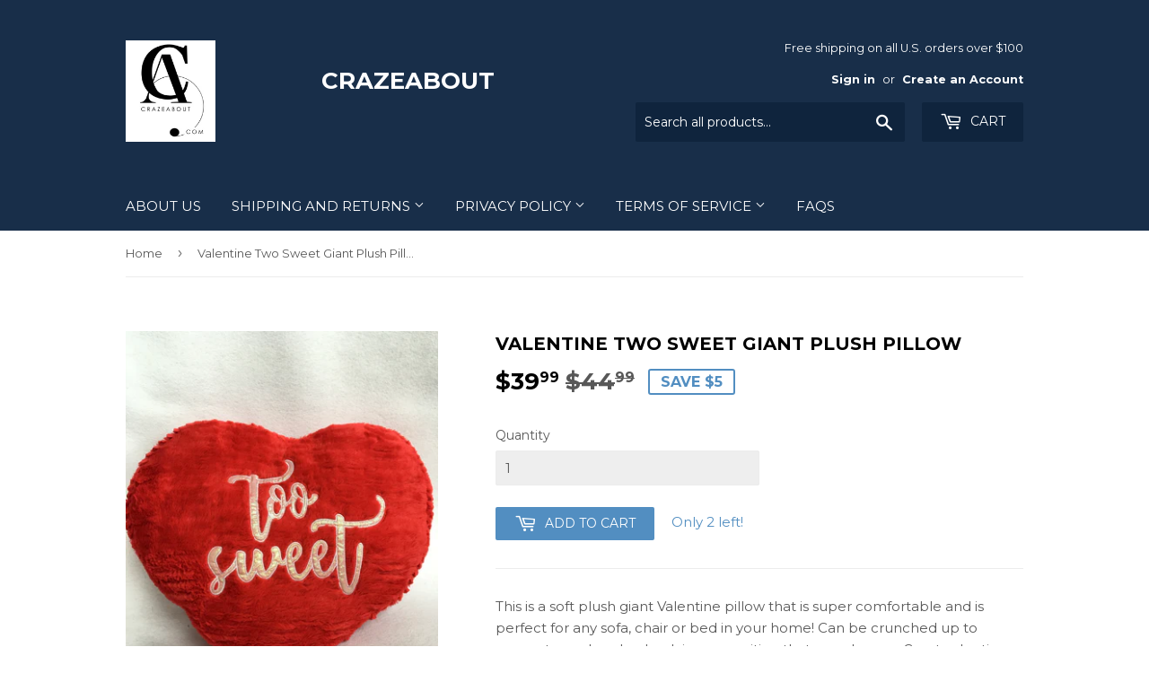

--- FILE ---
content_type: text/html; charset=utf-8
request_url: https://crazeabout.com/products/valentine-two-sweet-giant-plush-pillow
body_size: 15114
content:
<!doctype html>
<!--[if lt IE 7]><html class="no-js lt-ie9 lt-ie8 lt-ie7" lang="en"> <![endif]-->
<!--[if IE 7]><html class="no-js lt-ie9 lt-ie8" lang="en"> <![endif]-->
<!--[if IE 8]><html class="no-js lt-ie9" lang="en"> <![endif]-->
<!--[if IE 9 ]><html class="ie9 no-js"> <![endif]-->
<!--[if (gt IE 9)|!(IE)]><!--> <html class="no-touch no-js"> <!--<![endif]-->
<head>
  <meta name="p:domain_verify" content="fe9f408ce166436b91b3e6e314a1feba"/>
  <meta name="google-site-verification" content="6gkc18gegvRv9uM2NNyWMDs3zo-WmsvG3rZiX1D1Has" />
  <script>(function(H){H.className=H.className.replace(/\bno-js\b/,'js')})(document.documentElement)</script>
  <!-- Basic page needs ================================================== -->
  <meta charset="utf-8">
  <meta http-equiv="X-UA-Compatible" content="IE=edge,chrome=1">

  
  <link rel="shortcut icon" href="//crazeabout.com/cdn/shop/files/Crazeabout_Logo_TEMP_32x32.png?v=1613674573" type="image/png" />
  

  <!-- Title and description ================================================== -->
  <title>
  Valentine Two Sweet Giant Plush Pillow &ndash; CrazeAbout
  </title>


  
    <meta name="description" content="This is a soft plush giant Valentine pillow that is super comfortable and is perfect for any sofa, chair or bed in your home! Can be crunched up to support your head or back in any position that you choose.  Great valentine gift too!  Everyone will love using this pillow! 22.4” x 18.9” ***NOTE:  This is a one of a kind">
  

  <!-- Product meta ================================================== -->
  
<meta property="og:site_name" content="CrazeAbout">
<meta property="og:url" content="https://crazeabout.com/products/valentine-two-sweet-giant-plush-pillow">
<meta property="og:title" content="Valentine Two Sweet Giant Plush Pillow">
<meta property="og:type" content="product">
<meta property="og:description" content="This is a soft plush giant Valentine pillow that is super comfortable and is perfect for any sofa, chair or bed in your home! Can be crunched up to support your head or back in any position that you choose.  Great valentine gift too!  Everyone will love using this pillow! 22.4” x 18.9” ***NOTE:  This is a one of a kind"><meta property="og:price:amount" content="39.99">
  <meta property="og:price:currency" content="USD"><meta property="og:image" content="http://crazeabout.com/cdn/shop/products/IMG_7572_1024x1024.JPG?v=1547402618"><meta property="og:image" content="http://crazeabout.com/cdn/shop/products/IMG_7573_1024x1024.JPG?v=1547402621"><meta property="og:image" content="http://crazeabout.com/cdn/shop/products/IMG_7574_1024x1024.JPG?v=1547402637">
<meta property="og:image:secure_url" content="https://crazeabout.com/cdn/shop/products/IMG_7572_1024x1024.JPG?v=1547402618"><meta property="og:image:secure_url" content="https://crazeabout.com/cdn/shop/products/IMG_7573_1024x1024.JPG?v=1547402621"><meta property="og:image:secure_url" content="https://crazeabout.com/cdn/shop/products/IMG_7574_1024x1024.JPG?v=1547402637">



  <meta name="twitter:card" content="summary_large_image">
  <meta name="twitter:image" content="https://crazeabout.com/cdn/shop/products/IMG_7572_1024x1024.JPG?v=1547402618">
  <meta name="twitter:image:width" content="480">
  <meta name="twitter:image:height" content="480">

<meta name="twitter:title" content="Valentine Two Sweet Giant Plush Pillow">
<meta name="twitter:description" content="This is a soft plush giant Valentine pillow that is super comfortable and is perfect for any sofa, chair or bed in your home! Can be crunched up to support your head or back in any position that you choose.  Great valentine gift too!  Everyone will love using this pillow! 22.4” x 18.9” ***NOTE:  This is a one of a kind">


  <!-- Helpers ================================================== -->
  <link rel="canonical" href="https://crazeabout.com/products/valentine-two-sweet-giant-plush-pillow">
  <meta name="viewport" content="width=device-width,initial-scale=1">

  <!-- CSS ================================================== -->
  <link href="//crazeabout.com/cdn/shop/t/3/assets/theme.scss.css?v=116579241706191349201768008880" rel="stylesheet" type="text/css" media="all" />
  
  
  
  <link href="//fonts.googleapis.com/css?family=Montserrat:400,700" rel="stylesheet" type="text/css" media="all" />


  


  



  <!-- Header hook for plugins ================================================== -->
  <script>window.performance && window.performance.mark && window.performance.mark('shopify.content_for_header.start');</script><meta name="google-site-verification" content="jtA8pK5aimn7grJZAMCKJZvGyj0rZ-IeIMJDJf6iMrg">
<meta name="google-site-verification" content="jtA8pK5aimn7grJZAMCKJZvGyj0rZ-IeIMJDJf6iMrg">
<meta id="shopify-digital-wallet" name="shopify-digital-wallet" content="/22330103/digital_wallets/dialog">
<meta name="shopify-checkout-api-token" content="c7a800a83cb01f9438d7962d5c306b6e">
<meta id="in-context-paypal-metadata" data-shop-id="22330103" data-venmo-supported="false" data-environment="production" data-locale="en_US" data-paypal-v4="true" data-currency="USD">
<link rel="alternate" type="application/json+oembed" href="https://crazeabout.com/products/valentine-two-sweet-giant-plush-pillow.oembed">
<script async="async" src="/checkouts/internal/preloads.js?locale=en-US"></script>
<link rel="preconnect" href="https://shop.app" crossorigin="anonymous">
<script async="async" src="https://shop.app/checkouts/internal/preloads.js?locale=en-US&shop_id=22330103" crossorigin="anonymous"></script>
<script id="apple-pay-shop-capabilities" type="application/json">{"shopId":22330103,"countryCode":"US","currencyCode":"USD","merchantCapabilities":["supports3DS"],"merchantId":"gid:\/\/shopify\/Shop\/22330103","merchantName":"CrazeAbout","requiredBillingContactFields":["postalAddress","email","phone"],"requiredShippingContactFields":["postalAddress","email","phone"],"shippingType":"shipping","supportedNetworks":["visa","masterCard","amex","discover","elo","jcb"],"total":{"type":"pending","label":"CrazeAbout","amount":"1.00"},"shopifyPaymentsEnabled":true,"supportsSubscriptions":true}</script>
<script id="shopify-features" type="application/json">{"accessToken":"c7a800a83cb01f9438d7962d5c306b6e","betas":["rich-media-storefront-analytics"],"domain":"crazeabout.com","predictiveSearch":true,"shopId":22330103,"locale":"en"}</script>
<script>var Shopify = Shopify || {};
Shopify.shop = "crazeabout.myshopify.com";
Shopify.locale = "en";
Shopify.currency = {"active":"USD","rate":"1.0"};
Shopify.country = "US";
Shopify.theme = {"name":"Supply","id":193966024,"schema_name":"Supply","schema_version":"2.2.0","theme_store_id":679,"role":"main"};
Shopify.theme.handle = "null";
Shopify.theme.style = {"id":null,"handle":null};
Shopify.cdnHost = "crazeabout.com/cdn";
Shopify.routes = Shopify.routes || {};
Shopify.routes.root = "/";</script>
<script type="module">!function(o){(o.Shopify=o.Shopify||{}).modules=!0}(window);</script>
<script>!function(o){function n(){var o=[];function n(){o.push(Array.prototype.slice.apply(arguments))}return n.q=o,n}var t=o.Shopify=o.Shopify||{};t.loadFeatures=n(),t.autoloadFeatures=n()}(window);</script>
<script>
  window.ShopifyPay = window.ShopifyPay || {};
  window.ShopifyPay.apiHost = "shop.app\/pay";
  window.ShopifyPay.redirectState = null;
</script>
<script id="shop-js-analytics" type="application/json">{"pageType":"product"}</script>
<script defer="defer" async type="module" src="//crazeabout.com/cdn/shopifycloud/shop-js/modules/v2/client.init-shop-cart-sync_C5BV16lS.en.esm.js"></script>
<script defer="defer" async type="module" src="//crazeabout.com/cdn/shopifycloud/shop-js/modules/v2/chunk.common_CygWptCX.esm.js"></script>
<script type="module">
  await import("//crazeabout.com/cdn/shopifycloud/shop-js/modules/v2/client.init-shop-cart-sync_C5BV16lS.en.esm.js");
await import("//crazeabout.com/cdn/shopifycloud/shop-js/modules/v2/chunk.common_CygWptCX.esm.js");

  window.Shopify.SignInWithShop?.initShopCartSync?.({"fedCMEnabled":true,"windoidEnabled":true});

</script>
<script>
  window.Shopify = window.Shopify || {};
  if (!window.Shopify.featureAssets) window.Shopify.featureAssets = {};
  window.Shopify.featureAssets['shop-js'] = {"shop-cart-sync":["modules/v2/client.shop-cart-sync_ZFArdW7E.en.esm.js","modules/v2/chunk.common_CygWptCX.esm.js"],"init-fed-cm":["modules/v2/client.init-fed-cm_CmiC4vf6.en.esm.js","modules/v2/chunk.common_CygWptCX.esm.js"],"shop-button":["modules/v2/client.shop-button_tlx5R9nI.en.esm.js","modules/v2/chunk.common_CygWptCX.esm.js"],"shop-cash-offers":["modules/v2/client.shop-cash-offers_DOA2yAJr.en.esm.js","modules/v2/chunk.common_CygWptCX.esm.js","modules/v2/chunk.modal_D71HUcav.esm.js"],"init-windoid":["modules/v2/client.init-windoid_sURxWdc1.en.esm.js","modules/v2/chunk.common_CygWptCX.esm.js"],"shop-toast-manager":["modules/v2/client.shop-toast-manager_ClPi3nE9.en.esm.js","modules/v2/chunk.common_CygWptCX.esm.js"],"init-shop-email-lookup-coordinator":["modules/v2/client.init-shop-email-lookup-coordinator_B8hsDcYM.en.esm.js","modules/v2/chunk.common_CygWptCX.esm.js"],"init-shop-cart-sync":["modules/v2/client.init-shop-cart-sync_C5BV16lS.en.esm.js","modules/v2/chunk.common_CygWptCX.esm.js"],"avatar":["modules/v2/client.avatar_BTnouDA3.en.esm.js"],"pay-button":["modules/v2/client.pay-button_FdsNuTd3.en.esm.js","modules/v2/chunk.common_CygWptCX.esm.js"],"init-customer-accounts":["modules/v2/client.init-customer-accounts_DxDtT_ad.en.esm.js","modules/v2/client.shop-login-button_C5VAVYt1.en.esm.js","modules/v2/chunk.common_CygWptCX.esm.js","modules/v2/chunk.modal_D71HUcav.esm.js"],"init-shop-for-new-customer-accounts":["modules/v2/client.init-shop-for-new-customer-accounts_ChsxoAhi.en.esm.js","modules/v2/client.shop-login-button_C5VAVYt1.en.esm.js","modules/v2/chunk.common_CygWptCX.esm.js","modules/v2/chunk.modal_D71HUcav.esm.js"],"shop-login-button":["modules/v2/client.shop-login-button_C5VAVYt1.en.esm.js","modules/v2/chunk.common_CygWptCX.esm.js","modules/v2/chunk.modal_D71HUcav.esm.js"],"init-customer-accounts-sign-up":["modules/v2/client.init-customer-accounts-sign-up_CPSyQ0Tj.en.esm.js","modules/v2/client.shop-login-button_C5VAVYt1.en.esm.js","modules/v2/chunk.common_CygWptCX.esm.js","modules/v2/chunk.modal_D71HUcav.esm.js"],"shop-follow-button":["modules/v2/client.shop-follow-button_Cva4Ekp9.en.esm.js","modules/v2/chunk.common_CygWptCX.esm.js","modules/v2/chunk.modal_D71HUcav.esm.js"],"checkout-modal":["modules/v2/client.checkout-modal_BPM8l0SH.en.esm.js","modules/v2/chunk.common_CygWptCX.esm.js","modules/v2/chunk.modal_D71HUcav.esm.js"],"lead-capture":["modules/v2/client.lead-capture_Bi8yE_yS.en.esm.js","modules/v2/chunk.common_CygWptCX.esm.js","modules/v2/chunk.modal_D71HUcav.esm.js"],"shop-login":["modules/v2/client.shop-login_D6lNrXab.en.esm.js","modules/v2/chunk.common_CygWptCX.esm.js","modules/v2/chunk.modal_D71HUcav.esm.js"],"payment-terms":["modules/v2/client.payment-terms_CZxnsJam.en.esm.js","modules/v2/chunk.common_CygWptCX.esm.js","modules/v2/chunk.modal_D71HUcav.esm.js"]};
</script>
<script>(function() {
  var isLoaded = false;
  function asyncLoad() {
    if (isLoaded) return;
    isLoaded = true;
    var urls = ["\/\/static.zotabox.com\/0\/9\/093e59c8980674b7126d867da1ce8e9c\/widgets.js?shop=crazeabout.myshopify.com","https:\/\/cdn.hextom.com\/js\/quickannouncementbar.js?shop=crazeabout.myshopify.com"];
    for (var i = 0; i < urls.length; i++) {
      var s = document.createElement('script');
      s.type = 'text/javascript';
      s.async = true;
      s.src = urls[i];
      var x = document.getElementsByTagName('script')[0];
      x.parentNode.insertBefore(s, x);
    }
  };
  if(window.attachEvent) {
    window.attachEvent('onload', asyncLoad);
  } else {
    window.addEventListener('load', asyncLoad, false);
  }
})();</script>
<script id="__st">var __st={"a":22330103,"offset":-18000,"reqid":"503bca17-b9a2-48a9-88d4-8e33ea08e6e7-1768760047","pageurl":"crazeabout.com\/products\/valentine-two-sweet-giant-plush-pillow","u":"6280769260bf","p":"product","rtyp":"product","rid":1448172683319};</script>
<script>window.ShopifyPaypalV4VisibilityTracking = true;</script>
<script id="captcha-bootstrap">!function(){'use strict';const t='contact',e='account',n='new_comment',o=[[t,t],['blogs',n],['comments',n],[t,'customer']],c=[[e,'customer_login'],[e,'guest_login'],[e,'recover_customer_password'],[e,'create_customer']],r=t=>t.map((([t,e])=>`form[action*='/${t}']:not([data-nocaptcha='true']) input[name='form_type'][value='${e}']`)).join(','),a=t=>()=>t?[...document.querySelectorAll(t)].map((t=>t.form)):[];function s(){const t=[...o],e=r(t);return a(e)}const i='password',u='form_key',d=['recaptcha-v3-token','g-recaptcha-response','h-captcha-response',i],f=()=>{try{return window.sessionStorage}catch{return}},m='__shopify_v',_=t=>t.elements[u];function p(t,e,n=!1){try{const o=window.sessionStorage,c=JSON.parse(o.getItem(e)),{data:r}=function(t){const{data:e,action:n}=t;return t[m]||n?{data:e,action:n}:{data:t,action:n}}(c);for(const[e,n]of Object.entries(r))t.elements[e]&&(t.elements[e].value=n);n&&o.removeItem(e)}catch(o){console.error('form repopulation failed',{error:o})}}const l='form_type',E='cptcha';function T(t){t.dataset[E]=!0}const w=window,h=w.document,L='Shopify',v='ce_forms',y='captcha';let A=!1;((t,e)=>{const n=(g='f06e6c50-85a8-45c8-87d0-21a2b65856fe',I='https://cdn.shopify.com/shopifycloud/storefront-forms-hcaptcha/ce_storefront_forms_captcha_hcaptcha.v1.5.2.iife.js',D={infoText:'Protected by hCaptcha',privacyText:'Privacy',termsText:'Terms'},(t,e,n)=>{const o=w[L][v],c=o.bindForm;if(c)return c(t,g,e,D).then(n);var r;o.q.push([[t,g,e,D],n]),r=I,A||(h.body.append(Object.assign(h.createElement('script'),{id:'captcha-provider',async:!0,src:r})),A=!0)});var g,I,D;w[L]=w[L]||{},w[L][v]=w[L][v]||{},w[L][v].q=[],w[L][y]=w[L][y]||{},w[L][y].protect=function(t,e){n(t,void 0,e),T(t)},Object.freeze(w[L][y]),function(t,e,n,w,h,L){const[v,y,A,g]=function(t,e,n){const i=e?o:[],u=t?c:[],d=[...i,...u],f=r(d),m=r(i),_=r(d.filter((([t,e])=>n.includes(e))));return[a(f),a(m),a(_),s()]}(w,h,L),I=t=>{const e=t.target;return e instanceof HTMLFormElement?e:e&&e.form},D=t=>v().includes(t);t.addEventListener('submit',(t=>{const e=I(t);if(!e)return;const n=D(e)&&!e.dataset.hcaptchaBound&&!e.dataset.recaptchaBound,o=_(e),c=g().includes(e)&&(!o||!o.value);(n||c)&&t.preventDefault(),c&&!n&&(function(t){try{if(!f())return;!function(t){const e=f();if(!e)return;const n=_(t);if(!n)return;const o=n.value;o&&e.removeItem(o)}(t);const e=Array.from(Array(32),(()=>Math.random().toString(36)[2])).join('');!function(t,e){_(t)||t.append(Object.assign(document.createElement('input'),{type:'hidden',name:u})),t.elements[u].value=e}(t,e),function(t,e){const n=f();if(!n)return;const o=[...t.querySelectorAll(`input[type='${i}']`)].map((({name:t})=>t)),c=[...d,...o],r={};for(const[a,s]of new FormData(t).entries())c.includes(a)||(r[a]=s);n.setItem(e,JSON.stringify({[m]:1,action:t.action,data:r}))}(t,e)}catch(e){console.error('failed to persist form',e)}}(e),e.submit())}));const S=(t,e)=>{t&&!t.dataset[E]&&(n(t,e.some((e=>e===t))),T(t))};for(const o of['focusin','change'])t.addEventListener(o,(t=>{const e=I(t);D(e)&&S(e,y())}));const B=e.get('form_key'),M=e.get(l),P=B&&M;t.addEventListener('DOMContentLoaded',(()=>{const t=y();if(P)for(const e of t)e.elements[l].value===M&&p(e,B);[...new Set([...A(),...v().filter((t=>'true'===t.dataset.shopifyCaptcha))])].forEach((e=>S(e,t)))}))}(h,new URLSearchParams(w.location.search),n,t,e,['guest_login'])})(!0,!0)}();</script>
<script integrity="sha256-4kQ18oKyAcykRKYeNunJcIwy7WH5gtpwJnB7kiuLZ1E=" data-source-attribution="shopify.loadfeatures" defer="defer" src="//crazeabout.com/cdn/shopifycloud/storefront/assets/storefront/load_feature-a0a9edcb.js" crossorigin="anonymous"></script>
<script crossorigin="anonymous" defer="defer" src="//crazeabout.com/cdn/shopifycloud/storefront/assets/shopify_pay/storefront-65b4c6d7.js?v=20250812"></script>
<script data-source-attribution="shopify.dynamic_checkout.dynamic.init">var Shopify=Shopify||{};Shopify.PaymentButton=Shopify.PaymentButton||{isStorefrontPortableWallets:!0,init:function(){window.Shopify.PaymentButton.init=function(){};var t=document.createElement("script");t.src="https://crazeabout.com/cdn/shopifycloud/portable-wallets/latest/portable-wallets.en.js",t.type="module",document.head.appendChild(t)}};
</script>
<script data-source-attribution="shopify.dynamic_checkout.buyer_consent">
  function portableWalletsHideBuyerConsent(e){var t=document.getElementById("shopify-buyer-consent"),n=document.getElementById("shopify-subscription-policy-button");t&&n&&(t.classList.add("hidden"),t.setAttribute("aria-hidden","true"),n.removeEventListener("click",e))}function portableWalletsShowBuyerConsent(e){var t=document.getElementById("shopify-buyer-consent"),n=document.getElementById("shopify-subscription-policy-button");t&&n&&(t.classList.remove("hidden"),t.removeAttribute("aria-hidden"),n.addEventListener("click",e))}window.Shopify?.PaymentButton&&(window.Shopify.PaymentButton.hideBuyerConsent=portableWalletsHideBuyerConsent,window.Shopify.PaymentButton.showBuyerConsent=portableWalletsShowBuyerConsent);
</script>
<script data-source-attribution="shopify.dynamic_checkout.cart.bootstrap">document.addEventListener("DOMContentLoaded",(function(){function t(){return document.querySelector("shopify-accelerated-checkout-cart, shopify-accelerated-checkout")}if(t())Shopify.PaymentButton.init();else{new MutationObserver((function(e,n){t()&&(Shopify.PaymentButton.init(),n.disconnect())})).observe(document.body,{childList:!0,subtree:!0})}}));
</script>
<link id="shopify-accelerated-checkout-styles" rel="stylesheet" media="screen" href="https://crazeabout.com/cdn/shopifycloud/portable-wallets/latest/accelerated-checkout-backwards-compat.css" crossorigin="anonymous">
<style id="shopify-accelerated-checkout-cart">
        #shopify-buyer-consent {
  margin-top: 1em;
  display: inline-block;
  width: 100%;
}

#shopify-buyer-consent.hidden {
  display: none;
}

#shopify-subscription-policy-button {
  background: none;
  border: none;
  padding: 0;
  text-decoration: underline;
  font-size: inherit;
  cursor: pointer;
}

#shopify-subscription-policy-button::before {
  box-shadow: none;
}

      </style>

<script>window.performance && window.performance.mark && window.performance.mark('shopify.content_for_header.end');</script>

  

<!--[if lt IE 9]>
<script src="//cdnjs.cloudflare.com/ajax/libs/html5shiv/3.7.2/html5shiv.min.js" type="text/javascript"></script>
<script src="//crazeabout.com/cdn/shop/t/3/assets/respond.min.js?v=367" type="text/javascript"></script>
<link href="//crazeabout.com/cdn/shop/t/3/assets/respond-proxy.html" id="respond-proxy" rel="respond-proxy" />
<link href="//crazeabout.com/search?q=0f91c64bc639d213d9f9fb17a8b2d6ca" id="respond-redirect" rel="respond-redirect" />
<script src="//crazeabout.com/search?q=0f91c64bc639d213d9f9fb17a8b2d6ca" type="text/javascript"></script>
<![endif]-->
<!--[if (lte IE 9) ]><script src="//crazeabout.com/cdn/shop/t/3/assets/match-media.min.js?v=367" type="text/javascript"></script><![endif]-->


  
  

  <script src="//ajax.googleapis.com/ajax/libs/jquery/1.11.0/jquery.min.js" type="text/javascript"></script>
  
  <!--[if (gt IE 9)|!(IE)]><!--><script src="//crazeabout.com/cdn/shop/t/3/assets/lazysizes.min.js?v=90157744401056456031501527875" async="async"></script><!--<![endif]-->
  <!--[if lte IE 9]><script src="//crazeabout.com/cdn/shop/t/3/assets/lazysizes.min.js?v=90157744401056456031501527875"></script><![endif]-->

  <!--[if (gt IE 9)|!(IE)]><!--><script src="//crazeabout.com/cdn/shop/t/3/assets/vendor.js?v=20934897072029105491501527876" defer="defer"></script><!--<![endif]-->
  <!--[if lte IE 9]><script src="//crazeabout.com/cdn/shop/t/3/assets/vendor.js?v=20934897072029105491501527876"></script><![endif]-->

  <!--[if (gt IE 9)|!(IE)]><!--><script src="//crazeabout.com/cdn/shop/t/3/assets/theme.js?v=146069200453134166731502025454" defer="defer"></script><!--<![endif]-->
  <!--[if lte IE 9]><script src="//crazeabout.com/cdn/shop/t/3/assets/theme.js?v=146069200453134166731502025454"></script><![endif]-->


<link href="https://monorail-edge.shopifysvc.com" rel="dns-prefetch">
<script>(function(){if ("sendBeacon" in navigator && "performance" in window) {try {var session_token_from_headers = performance.getEntriesByType('navigation')[0].serverTiming.find(x => x.name == '_s').description;} catch {var session_token_from_headers = undefined;}var session_cookie_matches = document.cookie.match(/_shopify_s=([^;]*)/);var session_token_from_cookie = session_cookie_matches && session_cookie_matches.length === 2 ? session_cookie_matches[1] : "";var session_token = session_token_from_headers || session_token_from_cookie || "";function handle_abandonment_event(e) {var entries = performance.getEntries().filter(function(entry) {return /monorail-edge.shopifysvc.com/.test(entry.name);});if (!window.abandonment_tracked && entries.length === 0) {window.abandonment_tracked = true;var currentMs = Date.now();var navigation_start = performance.timing.navigationStart;var payload = {shop_id: 22330103,url: window.location.href,navigation_start,duration: currentMs - navigation_start,session_token,page_type: "product"};window.navigator.sendBeacon("https://monorail-edge.shopifysvc.com/v1/produce", JSON.stringify({schema_id: "online_store_buyer_site_abandonment/1.1",payload: payload,metadata: {event_created_at_ms: currentMs,event_sent_at_ms: currentMs}}));}}window.addEventListener('pagehide', handle_abandonment_event);}}());</script>
<script id="web-pixels-manager-setup">(function e(e,d,r,n,o){if(void 0===o&&(o={}),!Boolean(null===(a=null===(i=window.Shopify)||void 0===i?void 0:i.analytics)||void 0===a?void 0:a.replayQueue)){var i,a;window.Shopify=window.Shopify||{};var t=window.Shopify;t.analytics=t.analytics||{};var s=t.analytics;s.replayQueue=[],s.publish=function(e,d,r){return s.replayQueue.push([e,d,r]),!0};try{self.performance.mark("wpm:start")}catch(e){}var l=function(){var e={modern:/Edge?\/(1{2}[4-9]|1[2-9]\d|[2-9]\d{2}|\d{4,})\.\d+(\.\d+|)|Firefox\/(1{2}[4-9]|1[2-9]\d|[2-9]\d{2}|\d{4,})\.\d+(\.\d+|)|Chrom(ium|e)\/(9{2}|\d{3,})\.\d+(\.\d+|)|(Maci|X1{2}).+ Version\/(15\.\d+|(1[6-9]|[2-9]\d|\d{3,})\.\d+)([,.]\d+|)( \(\w+\)|)( Mobile\/\w+|) Safari\/|Chrome.+OPR\/(9{2}|\d{3,})\.\d+\.\d+|(CPU[ +]OS|iPhone[ +]OS|CPU[ +]iPhone|CPU IPhone OS|CPU iPad OS)[ +]+(15[._]\d+|(1[6-9]|[2-9]\d|\d{3,})[._]\d+)([._]\d+|)|Android:?[ /-](13[3-9]|1[4-9]\d|[2-9]\d{2}|\d{4,})(\.\d+|)(\.\d+|)|Android.+Firefox\/(13[5-9]|1[4-9]\d|[2-9]\d{2}|\d{4,})\.\d+(\.\d+|)|Android.+Chrom(ium|e)\/(13[3-9]|1[4-9]\d|[2-9]\d{2}|\d{4,})\.\d+(\.\d+|)|SamsungBrowser\/([2-9]\d|\d{3,})\.\d+/,legacy:/Edge?\/(1[6-9]|[2-9]\d|\d{3,})\.\d+(\.\d+|)|Firefox\/(5[4-9]|[6-9]\d|\d{3,})\.\d+(\.\d+|)|Chrom(ium|e)\/(5[1-9]|[6-9]\d|\d{3,})\.\d+(\.\d+|)([\d.]+$|.*Safari\/(?![\d.]+ Edge\/[\d.]+$))|(Maci|X1{2}).+ Version\/(10\.\d+|(1[1-9]|[2-9]\d|\d{3,})\.\d+)([,.]\d+|)( \(\w+\)|)( Mobile\/\w+|) Safari\/|Chrome.+OPR\/(3[89]|[4-9]\d|\d{3,})\.\d+\.\d+|(CPU[ +]OS|iPhone[ +]OS|CPU[ +]iPhone|CPU IPhone OS|CPU iPad OS)[ +]+(10[._]\d+|(1[1-9]|[2-9]\d|\d{3,})[._]\d+)([._]\d+|)|Android:?[ /-](13[3-9]|1[4-9]\d|[2-9]\d{2}|\d{4,})(\.\d+|)(\.\d+|)|Mobile Safari.+OPR\/([89]\d|\d{3,})\.\d+\.\d+|Android.+Firefox\/(13[5-9]|1[4-9]\d|[2-9]\d{2}|\d{4,})\.\d+(\.\d+|)|Android.+Chrom(ium|e)\/(13[3-9]|1[4-9]\d|[2-9]\d{2}|\d{4,})\.\d+(\.\d+|)|Android.+(UC? ?Browser|UCWEB|U3)[ /]?(15\.([5-9]|\d{2,})|(1[6-9]|[2-9]\d|\d{3,})\.\d+)\.\d+|SamsungBrowser\/(5\.\d+|([6-9]|\d{2,})\.\d+)|Android.+MQ{2}Browser\/(14(\.(9|\d{2,})|)|(1[5-9]|[2-9]\d|\d{3,})(\.\d+|))(\.\d+|)|K[Aa][Ii]OS\/(3\.\d+|([4-9]|\d{2,})\.\d+)(\.\d+|)/},d=e.modern,r=e.legacy,n=navigator.userAgent;return n.match(d)?"modern":n.match(r)?"legacy":"unknown"}(),u="modern"===l?"modern":"legacy",c=(null!=n?n:{modern:"",legacy:""})[u],f=function(e){return[e.baseUrl,"/wpm","/b",e.hashVersion,"modern"===e.buildTarget?"m":"l",".js"].join("")}({baseUrl:d,hashVersion:r,buildTarget:u}),m=function(e){var d=e.version,r=e.bundleTarget,n=e.surface,o=e.pageUrl,i=e.monorailEndpoint;return{emit:function(e){var a=e.status,t=e.errorMsg,s=(new Date).getTime(),l=JSON.stringify({metadata:{event_sent_at_ms:s},events:[{schema_id:"web_pixels_manager_load/3.1",payload:{version:d,bundle_target:r,page_url:o,status:a,surface:n,error_msg:t},metadata:{event_created_at_ms:s}}]});if(!i)return console&&console.warn&&console.warn("[Web Pixels Manager] No Monorail endpoint provided, skipping logging."),!1;try{return self.navigator.sendBeacon.bind(self.navigator)(i,l)}catch(e){}var u=new XMLHttpRequest;try{return u.open("POST",i,!0),u.setRequestHeader("Content-Type","text/plain"),u.send(l),!0}catch(e){return console&&console.warn&&console.warn("[Web Pixels Manager] Got an unhandled error while logging to Monorail."),!1}}}}({version:r,bundleTarget:l,surface:e.surface,pageUrl:self.location.href,monorailEndpoint:e.monorailEndpoint});try{o.browserTarget=l,function(e){var d=e.src,r=e.async,n=void 0===r||r,o=e.onload,i=e.onerror,a=e.sri,t=e.scriptDataAttributes,s=void 0===t?{}:t,l=document.createElement("script"),u=document.querySelector("head"),c=document.querySelector("body");if(l.async=n,l.src=d,a&&(l.integrity=a,l.crossOrigin="anonymous"),s)for(var f in s)if(Object.prototype.hasOwnProperty.call(s,f))try{l.dataset[f]=s[f]}catch(e){}if(o&&l.addEventListener("load",o),i&&l.addEventListener("error",i),u)u.appendChild(l);else{if(!c)throw new Error("Did not find a head or body element to append the script");c.appendChild(l)}}({src:f,async:!0,onload:function(){if(!function(){var e,d;return Boolean(null===(d=null===(e=window.Shopify)||void 0===e?void 0:e.analytics)||void 0===d?void 0:d.initialized)}()){var d=window.webPixelsManager.init(e)||void 0;if(d){var r=window.Shopify.analytics;r.replayQueue.forEach((function(e){var r=e[0],n=e[1],o=e[2];d.publishCustomEvent(r,n,o)})),r.replayQueue=[],r.publish=d.publishCustomEvent,r.visitor=d.visitor,r.initialized=!0}}},onerror:function(){return m.emit({status:"failed",errorMsg:"".concat(f," has failed to load")})},sri:function(e){var d=/^sha384-[A-Za-z0-9+/=]+$/;return"string"==typeof e&&d.test(e)}(c)?c:"",scriptDataAttributes:o}),m.emit({status:"loading"})}catch(e){m.emit({status:"failed",errorMsg:(null==e?void 0:e.message)||"Unknown error"})}}})({shopId: 22330103,storefrontBaseUrl: "https://crazeabout.com",extensionsBaseUrl: "https://extensions.shopifycdn.com/cdn/shopifycloud/web-pixels-manager",monorailEndpoint: "https://monorail-edge.shopifysvc.com/unstable/produce_batch",surface: "storefront-renderer",enabledBetaFlags: ["2dca8a86"],webPixelsConfigList: [{"id":"565281004","configuration":"{\"config\":\"{\\\"pixel_id\\\":\\\"GT-T9LFQZMF\\\",\\\"target_country\\\":\\\"US\\\",\\\"gtag_events\\\":[{\\\"type\\\":\\\"purchase\\\",\\\"action_label\\\":\\\"MC-BPRKE9W2W8\\\"},{\\\"type\\\":\\\"page_view\\\",\\\"action_label\\\":\\\"MC-BPRKE9W2W8\\\"},{\\\"type\\\":\\\"view_item\\\",\\\"action_label\\\":\\\"MC-BPRKE9W2W8\\\"}],\\\"enable_monitoring_mode\\\":false}\"}","eventPayloadVersion":"v1","runtimeContext":"OPEN","scriptVersion":"b2a88bafab3e21179ed38636efcd8a93","type":"APP","apiClientId":1780363,"privacyPurposes":[],"dataSharingAdjustments":{"protectedCustomerApprovalScopes":["read_customer_address","read_customer_email","read_customer_name","read_customer_personal_data","read_customer_phone"]}},{"id":"72548588","configuration":"{\"tagID\":\"2618145273150\"}","eventPayloadVersion":"v1","runtimeContext":"STRICT","scriptVersion":"18031546ee651571ed29edbe71a3550b","type":"APP","apiClientId":3009811,"privacyPurposes":["ANALYTICS","MARKETING","SALE_OF_DATA"],"dataSharingAdjustments":{"protectedCustomerApprovalScopes":["read_customer_address","read_customer_email","read_customer_name","read_customer_personal_data","read_customer_phone"]}},{"id":"64323820","eventPayloadVersion":"v1","runtimeContext":"LAX","scriptVersion":"1","type":"CUSTOM","privacyPurposes":["MARKETING"],"name":"Meta pixel (migrated)"},{"id":"75170028","eventPayloadVersion":"v1","runtimeContext":"LAX","scriptVersion":"1","type":"CUSTOM","privacyPurposes":["ANALYTICS"],"name":"Google Analytics tag (migrated)"},{"id":"shopify-app-pixel","configuration":"{}","eventPayloadVersion":"v1","runtimeContext":"STRICT","scriptVersion":"0450","apiClientId":"shopify-pixel","type":"APP","privacyPurposes":["ANALYTICS","MARKETING"]},{"id":"shopify-custom-pixel","eventPayloadVersion":"v1","runtimeContext":"LAX","scriptVersion":"0450","apiClientId":"shopify-pixel","type":"CUSTOM","privacyPurposes":["ANALYTICS","MARKETING"]}],isMerchantRequest: false,initData: {"shop":{"name":"CrazeAbout","paymentSettings":{"currencyCode":"USD"},"myshopifyDomain":"crazeabout.myshopify.com","countryCode":"US","storefrontUrl":"https:\/\/crazeabout.com"},"customer":null,"cart":null,"checkout":null,"productVariants":[{"price":{"amount":39.99,"currencyCode":"USD"},"product":{"title":"Valentine Two Sweet Giant Plush Pillow","vendor":"CrazeAbout","id":"1448172683319","untranslatedTitle":"Valentine Two Sweet Giant Plush Pillow","url":"\/products\/valentine-two-sweet-giant-plush-pillow","type":""},"id":"12958307680311","image":{"src":"\/\/crazeabout.com\/cdn\/shop\/products\/IMG_7572.JPG?v=1547402618"},"sku":"P1384S","title":"Default Title","untranslatedTitle":"Default Title"}],"purchasingCompany":null},},"https://crazeabout.com/cdn","fcfee988w5aeb613cpc8e4bc33m6693e112",{"modern":"","legacy":""},{"shopId":"22330103","storefrontBaseUrl":"https:\/\/crazeabout.com","extensionBaseUrl":"https:\/\/extensions.shopifycdn.com\/cdn\/shopifycloud\/web-pixels-manager","surface":"storefront-renderer","enabledBetaFlags":"[\"2dca8a86\"]","isMerchantRequest":"false","hashVersion":"fcfee988w5aeb613cpc8e4bc33m6693e112","publish":"custom","events":"[[\"page_viewed\",{}],[\"product_viewed\",{\"productVariant\":{\"price\":{\"amount\":39.99,\"currencyCode\":\"USD\"},\"product\":{\"title\":\"Valentine Two Sweet Giant Plush Pillow\",\"vendor\":\"CrazeAbout\",\"id\":\"1448172683319\",\"untranslatedTitle\":\"Valentine Two Sweet Giant Plush Pillow\",\"url\":\"\/products\/valentine-two-sweet-giant-plush-pillow\",\"type\":\"\"},\"id\":\"12958307680311\",\"image\":{\"src\":\"\/\/crazeabout.com\/cdn\/shop\/products\/IMG_7572.JPG?v=1547402618\"},\"sku\":\"P1384S\",\"title\":\"Default Title\",\"untranslatedTitle\":\"Default Title\"}}]]"});</script><script>
  window.ShopifyAnalytics = window.ShopifyAnalytics || {};
  window.ShopifyAnalytics.meta = window.ShopifyAnalytics.meta || {};
  window.ShopifyAnalytics.meta.currency = 'USD';
  var meta = {"product":{"id":1448172683319,"gid":"gid:\/\/shopify\/Product\/1448172683319","vendor":"CrazeAbout","type":"","handle":"valentine-two-sweet-giant-plush-pillow","variants":[{"id":12958307680311,"price":3999,"name":"Valentine Two Sweet Giant Plush Pillow","public_title":null,"sku":"P1384S"}],"remote":false},"page":{"pageType":"product","resourceType":"product","resourceId":1448172683319,"requestId":"503bca17-b9a2-48a9-88d4-8e33ea08e6e7-1768760047"}};
  for (var attr in meta) {
    window.ShopifyAnalytics.meta[attr] = meta[attr];
  }
</script>
<script class="analytics">
  (function () {
    var customDocumentWrite = function(content) {
      var jquery = null;

      if (window.jQuery) {
        jquery = window.jQuery;
      } else if (window.Checkout && window.Checkout.$) {
        jquery = window.Checkout.$;
      }

      if (jquery) {
        jquery('body').append(content);
      }
    };

    var hasLoggedConversion = function(token) {
      if (token) {
        return document.cookie.indexOf('loggedConversion=' + token) !== -1;
      }
      return false;
    }

    var setCookieIfConversion = function(token) {
      if (token) {
        var twoMonthsFromNow = new Date(Date.now());
        twoMonthsFromNow.setMonth(twoMonthsFromNow.getMonth() + 2);

        document.cookie = 'loggedConversion=' + token + '; expires=' + twoMonthsFromNow;
      }
    }

    var trekkie = window.ShopifyAnalytics.lib = window.trekkie = window.trekkie || [];
    if (trekkie.integrations) {
      return;
    }
    trekkie.methods = [
      'identify',
      'page',
      'ready',
      'track',
      'trackForm',
      'trackLink'
    ];
    trekkie.factory = function(method) {
      return function() {
        var args = Array.prototype.slice.call(arguments);
        args.unshift(method);
        trekkie.push(args);
        return trekkie;
      };
    };
    for (var i = 0; i < trekkie.methods.length; i++) {
      var key = trekkie.methods[i];
      trekkie[key] = trekkie.factory(key);
    }
    trekkie.load = function(config) {
      trekkie.config = config || {};
      trekkie.config.initialDocumentCookie = document.cookie;
      var first = document.getElementsByTagName('script')[0];
      var script = document.createElement('script');
      script.type = 'text/javascript';
      script.onerror = function(e) {
        var scriptFallback = document.createElement('script');
        scriptFallback.type = 'text/javascript';
        scriptFallback.onerror = function(error) {
                var Monorail = {
      produce: function produce(monorailDomain, schemaId, payload) {
        var currentMs = new Date().getTime();
        var event = {
          schema_id: schemaId,
          payload: payload,
          metadata: {
            event_created_at_ms: currentMs,
            event_sent_at_ms: currentMs
          }
        };
        return Monorail.sendRequest("https://" + monorailDomain + "/v1/produce", JSON.stringify(event));
      },
      sendRequest: function sendRequest(endpointUrl, payload) {
        // Try the sendBeacon API
        if (window && window.navigator && typeof window.navigator.sendBeacon === 'function' && typeof window.Blob === 'function' && !Monorail.isIos12()) {
          var blobData = new window.Blob([payload], {
            type: 'text/plain'
          });

          if (window.navigator.sendBeacon(endpointUrl, blobData)) {
            return true;
          } // sendBeacon was not successful

        } // XHR beacon

        var xhr = new XMLHttpRequest();

        try {
          xhr.open('POST', endpointUrl);
          xhr.setRequestHeader('Content-Type', 'text/plain');
          xhr.send(payload);
        } catch (e) {
          console.log(e);
        }

        return false;
      },
      isIos12: function isIos12() {
        return window.navigator.userAgent.lastIndexOf('iPhone; CPU iPhone OS 12_') !== -1 || window.navigator.userAgent.lastIndexOf('iPad; CPU OS 12_') !== -1;
      }
    };
    Monorail.produce('monorail-edge.shopifysvc.com',
      'trekkie_storefront_load_errors/1.1',
      {shop_id: 22330103,
      theme_id: 193966024,
      app_name: "storefront",
      context_url: window.location.href,
      source_url: "//crazeabout.com/cdn/s/trekkie.storefront.cd680fe47e6c39ca5d5df5f0a32d569bc48c0f27.min.js"});

        };
        scriptFallback.async = true;
        scriptFallback.src = '//crazeabout.com/cdn/s/trekkie.storefront.cd680fe47e6c39ca5d5df5f0a32d569bc48c0f27.min.js';
        first.parentNode.insertBefore(scriptFallback, first);
      };
      script.async = true;
      script.src = '//crazeabout.com/cdn/s/trekkie.storefront.cd680fe47e6c39ca5d5df5f0a32d569bc48c0f27.min.js';
      first.parentNode.insertBefore(script, first);
    };
    trekkie.load(
      {"Trekkie":{"appName":"storefront","development":false,"defaultAttributes":{"shopId":22330103,"isMerchantRequest":null,"themeId":193966024,"themeCityHash":"1700256529325992337","contentLanguage":"en","currency":"USD","eventMetadataId":"7ba3aa46-cc16-4096-aa7a-cd848c712e38"},"isServerSideCookieWritingEnabled":true,"monorailRegion":"shop_domain","enabledBetaFlags":["65f19447"]},"Session Attribution":{},"S2S":{"facebookCapiEnabled":false,"source":"trekkie-storefront-renderer","apiClientId":580111}}
    );

    var loaded = false;
    trekkie.ready(function() {
      if (loaded) return;
      loaded = true;

      window.ShopifyAnalytics.lib = window.trekkie;

      var originalDocumentWrite = document.write;
      document.write = customDocumentWrite;
      try { window.ShopifyAnalytics.merchantGoogleAnalytics.call(this); } catch(error) {};
      document.write = originalDocumentWrite;

      window.ShopifyAnalytics.lib.page(null,{"pageType":"product","resourceType":"product","resourceId":1448172683319,"requestId":"503bca17-b9a2-48a9-88d4-8e33ea08e6e7-1768760047","shopifyEmitted":true});

      var match = window.location.pathname.match(/checkouts\/(.+)\/(thank_you|post_purchase)/)
      var token = match? match[1]: undefined;
      if (!hasLoggedConversion(token)) {
        setCookieIfConversion(token);
        window.ShopifyAnalytics.lib.track("Viewed Product",{"currency":"USD","variantId":12958307680311,"productId":1448172683319,"productGid":"gid:\/\/shopify\/Product\/1448172683319","name":"Valentine Two Sweet Giant Plush Pillow","price":"39.99","sku":"P1384S","brand":"CrazeAbout","variant":null,"category":"","nonInteraction":true,"remote":false},undefined,undefined,{"shopifyEmitted":true});
      window.ShopifyAnalytics.lib.track("monorail:\/\/trekkie_storefront_viewed_product\/1.1",{"currency":"USD","variantId":12958307680311,"productId":1448172683319,"productGid":"gid:\/\/shopify\/Product\/1448172683319","name":"Valentine Two Sweet Giant Plush Pillow","price":"39.99","sku":"P1384S","brand":"CrazeAbout","variant":null,"category":"","nonInteraction":true,"remote":false,"referer":"https:\/\/crazeabout.com\/products\/valentine-two-sweet-giant-plush-pillow"});
      }
    });


        var eventsListenerScript = document.createElement('script');
        eventsListenerScript.async = true;
        eventsListenerScript.src = "//crazeabout.com/cdn/shopifycloud/storefront/assets/shop_events_listener-3da45d37.js";
        document.getElementsByTagName('head')[0].appendChild(eventsListenerScript);

})();</script>
  <script>
  if (!window.ga || (window.ga && typeof window.ga !== 'function')) {
    window.ga = function ga() {
      (window.ga.q = window.ga.q || []).push(arguments);
      if (window.Shopify && window.Shopify.analytics && typeof window.Shopify.analytics.publish === 'function') {
        window.Shopify.analytics.publish("ga_stub_called", {}, {sendTo: "google_osp_migration"});
      }
      console.error("Shopify's Google Analytics stub called with:", Array.from(arguments), "\nSee https://help.shopify.com/manual/promoting-marketing/pixels/pixel-migration#google for more information.");
    };
    if (window.Shopify && window.Shopify.analytics && typeof window.Shopify.analytics.publish === 'function') {
      window.Shopify.analytics.publish("ga_stub_initialized", {}, {sendTo: "google_osp_migration"});
    }
  }
</script>
<script
  defer
  src="https://crazeabout.com/cdn/shopifycloud/perf-kit/shopify-perf-kit-3.0.4.min.js"
  data-application="storefront-renderer"
  data-shop-id="22330103"
  data-render-region="gcp-us-central1"
  data-page-type="product"
  data-theme-instance-id="193966024"
  data-theme-name="Supply"
  data-theme-version="2.2.0"
  data-monorail-region="shop_domain"
  data-resource-timing-sampling-rate="10"
  data-shs="true"
  data-shs-beacon="true"
  data-shs-export-with-fetch="true"
  data-shs-logs-sample-rate="1"
  data-shs-beacon-endpoint="https://crazeabout.com/api/collect"
></script>
</head>

<body id="valentine-two-sweet-giant-plush-pillow" class="template-product" >

  <div id="shopify-section-header" class="shopify-section header-section"><header class="site-header" role="banner" data-section-id="header" data-section-type="header-section">
  <div class="wrapper">

    <div class="grid--full">
      <div class="grid-item large--one-half">
        
          <div class="h1 header-logo" itemscope itemtype="http://schema.org/Organization">
        
          
          

          <a href="/" itemprop="url">
            <div class="lazyload__image-wrapper no-js" style="max-width:100px;">
              <div style="padding-top:112.90322580645162%;">
                <img class="lazyload js"
                  data-src="//crazeabout.com/cdn/shop/files/Crazeabout_Logo_TEMP_{width}x.png?v=1613674573"
                  data-widths="[180, 360, 540, 720, 900, 1080, 1296, 1512, 1728, 2048]"
                  data-aspectratio="0.8857142857142857"
                  data-sizes="auto"
                  alt="CrazeAbout"
                  style="width:100px;">
              </div>
            </div>
            <noscript>
              
              <img src="//crazeabout.com/cdn/shop/files/Crazeabout_Logo_TEMP_100x.png?v=1613674573"
                srcset="//crazeabout.com/cdn/shop/files/Crazeabout_Logo_TEMP_100x.png?v=1613674573 1x, //crazeabout.com/cdn/shop/files/Crazeabout_Logo_TEMP_100x@2x.png?v=1613674573 2x"
                alt="CrazeAbout"
                itemprop="logo"
                style="max-width:100px;">
            </noscript>
          </a>
          
        
          </div>
        
        
        
        <div class="ac_cust-store_name h1 medium-down--hide">CRAZEABOUT</div>
      </div>

      <div class="grid-item large--one-half text-center large--text-right">
        
          <div class="site-header--text-links">
            
              

                <p>Free shipping on all U.S. orders over $100</p>

              
            

            
              <span class="site-header--meta-links medium-down--hide">
                
                  <a href="/account/login" id="customer_login_link">Sign in</a>
                  <span class="site-header--spacer">or</span>
                  <a href="/account/register" id="customer_register_link">Create an Account</a>
                
              </span>
            
          </div>

          <br class="medium-down--hide">
        

        <form action="/search" method="get" class="search-bar" role="search">
  <input type="hidden" name="type" value="product">

  <input type="search" name="q" value="" placeholder="Search all products..." aria-label="Search all products...">
  <button type="submit" class="search-bar--submit icon-fallback-text">
    <span class="icon icon-search" aria-hidden="true"></span>
    <span class="fallback-text">Search</span>
  </button>
</form>


        <a href="/cart" class="header-cart-btn cart-toggle">
          <span class="icon icon-cart"></span>
          Cart <span class="cart-count cart-badge--desktop hidden-count">0</span>
        </a>
      </div>
    </div>

  </div>
</header>

<nav class="nav-bar" role="navigation">
  <div class="wrapper">
    <form action="/search" method="get" class="search-bar" role="search">
  <input type="hidden" name="type" value="product">

  <input type="search" name="q" value="" placeholder="Search all products..." aria-label="Search all products...">
  <button type="submit" class="search-bar--submit icon-fallback-text">
    <span class="icon icon-search" aria-hidden="true"></span>
    <span class="fallback-text">Search</span>
  </button>
</form>

    <ul class="site-nav" id="accessibleNav">
  
  <li class="large--hide">
    <a href="/">Home</a>
  </li>
  
  
    
    
      <li >
        <a href="/pages/about-contact-us">About Us</a>
      </li>
    
  
    
    
      <li class="site-nav--has-dropdown" aria-haspopup="true">
        <a href="/pages/shipping-and-returns-1">
          Shipping and Returns 
          <span class="icon-fallback-text">
            <span class="icon icon-arrow-down" aria-hidden="true"></span>
          </span>
        </a>
        <ul class="site-nav--dropdown">
          
            <li ><a href="/pages/about-contact-us">About Us</a></li>
          
            <li ><a href="/pages/shipping-and-returns-1">Shipping and Returns </a></li>
          
            <li ><a href="/pages/privacy-policy">Privacy Policy</a></li>
          
            <li ><a href="/pages/terms-of-service">Terms of Service</a></li>
          
            <li ><a href="/pages/faqs">FAQs</a></li>
          
        </ul>
      </li>
    
  
    
    
      <li class="site-nav--has-dropdown" aria-haspopup="true">
        <a href="/pages/privacy-policy">
          Privacy Policy
          <span class="icon-fallback-text">
            <span class="icon icon-arrow-down" aria-hidden="true"></span>
          </span>
        </a>
        <ul class="site-nav--dropdown">
          
            <li ><a href="/pages/privacy-policy">Privacy Policy</a></li>
          
        </ul>
      </li>
    
  
    
    
      <li class="site-nav--has-dropdown" aria-haspopup="true">
        <a href="/pages/terms-of-service">
          Terms of Service
          <span class="icon-fallback-text">
            <span class="icon icon-arrow-down" aria-hidden="true"></span>
          </span>
        </a>
        <ul class="site-nav--dropdown">
          
            <li ><a href="/pages/terms-of-service">Terms of Service </a></li>
          
        </ul>
      </li>
    
  
    
    
      <li >
        <a href="/pages/faqs">FAQs</a>
      </li>
    
  

  
    
      <li class="customer-navlink large--hide"><a href="/account/login" id="customer_login_link">Sign in</a></li>
      <li class="customer-navlink large--hide"><a href="/account/register" id="customer_register_link">Create an Account</a></li>
    
  
</ul>

  </div>
</nav>

<div id="mobileNavBar">
  <div class="display-table-cell">
    <a class="menu-toggle mobileNavBar-link"><span class="icon icon-hamburger"></span>Menu</a>
  </div>
  <div class="display-table-cell">
    <a href="/cart" class="cart-toggle mobileNavBar-link">
      <span class="icon icon-cart"></span>
      Cart <span class="cart-count hidden-count">0</span>
    </a>
  </div>
</div>


</div>

  <main class="wrapper main-content" role="main">

    

<div id="shopify-section-product-template" class="shopify-section product-template-section"><div id="ProductSection" data-section-id="product-template" data-section-type="product-template" data-zoom-toggle="zoom-in" data-zoom-enabled="false" data-related-enabled="" data-social-sharing="" data-show-compare-at-price="true" data-stock="true" data-incoming-transfer="true">





<nav class="breadcrumb" role="navigation" aria-label="breadcrumbs">
  <a href="/" title="Back to the frontpage">Home</a>

  

    
    <span class="divider" aria-hidden="true">&rsaquo;</span>
    <span class="breadcrumb--truncate">Valentine Two Sweet Giant Plush Pillow</span>

  
</nav>



<div class="grid" itemscope itemtype="http://schema.org/Product">
  <meta itemprop="url" content="https://crazeabout.com/products/valentine-two-sweet-giant-plush-pillow">
  <meta itemprop="image" content="//crazeabout.com/cdn/shop/products/IMG_7572_grande.JPG?v=1547402618">

  <div class="grid-item large--two-fifths">
    <div class="grid">
      <div class="grid-item large--eleven-twelfths text-center">
        <div class="product-photo-container" id="productPhotoContainer-product-template">
          
          
            
            

            <div class="lazyload__image-wrapper no-js product__image-wrapper" id="productPhotoWrapper-product-template-4067964059703" style="padding-top:133.33333333333334%;" data-image-id="4067964059703"><img id="productPhotoImg-product-template-4067964059703"
                  
                  src="//crazeabout.com/cdn/shop/products/IMG_7572_300x300.JPG?v=1547402618"
                  
                  class="lazyload no-js lazypreload"
                  data-src="//crazeabout.com/cdn/shop/products/IMG_7572_{width}x.JPG?v=1547402618"
                  data-widths="[180, 360, 540, 720, 900, 1080, 1296, 1512, 1728, 2048]"
                  data-aspectratio="0.75"
                  data-sizes="auto"
                  alt="Valentine Two Sweet Giant Plush Pillow"
                  >
            </div>
            
              <noscript>
                <img src="//crazeabout.com/cdn/shop/products/IMG_7572_580x.JPG?v=1547402618"
                  srcset="//crazeabout.com/cdn/shop/products/IMG_7572_580x.JPG?v=1547402618 1x, //crazeabout.com/cdn/shop/products/IMG_7572_580x@2x.JPG?v=1547402618 2x"
                  alt="Valentine Two Sweet Giant Plush Pillow" style="opacity:1;">
              </noscript>
            
          
            
            

            <div class="lazyload__image-wrapper no-js product__image-wrapper hide" id="productPhotoWrapper-product-template-4067964092471" style="padding-top:133.33333333333334%;" data-image-id="4067964092471"><img id="productPhotoImg-product-template-4067964092471"
                  
                  class="lazyload no-js lazypreload"
                  data-src="//crazeabout.com/cdn/shop/products/IMG_7573_{width}x.JPG?v=1547402621"
                  data-widths="[180, 360, 540, 720, 900, 1080, 1296, 1512, 1728, 2048]"
                  data-aspectratio="0.75"
                  data-sizes="auto"
                  alt="Valentine Two Sweet Giant Plush Pillow"
                  >
            </div>
            
          
            
            

            <div class="lazyload__image-wrapper no-js product__image-wrapper hide" id="productPhotoWrapper-product-template-4067964321847" style="padding-top:133.33333333333334%;" data-image-id="4067964321847"><img id="productPhotoImg-product-template-4067964321847"
                  
                  class="lazyload no-js lazypreload"
                  data-src="//crazeabout.com/cdn/shop/products/IMG_7574_{width}x.JPG?v=1547402637"
                  data-widths="[180, 360, 540, 720, 900, 1080, 1296, 1512, 1728, 2048]"
                  data-aspectratio="0.75"
                  data-sizes="auto"
                  alt="Valentine Two Sweet Giant Plush Pillow"
                  >
            </div>
            
          
            
            

            <div class="lazyload__image-wrapper no-js product__image-wrapper hide" id="productPhotoWrapper-product-template-4067964715063" style="padding-top:133.33333333333334%;" data-image-id="4067964715063"><img id="productPhotoImg-product-template-4067964715063"
                  
                  class="lazyload no-js lazypreload"
                  data-src="//crazeabout.com/cdn/shop/products/IMG_7575_{width}x.JPG?v=1547402648"
                  data-widths="[180, 360, 540, 720, 900, 1080, 1296, 1512, 1728, 2048]"
                  data-aspectratio="0.75"
                  data-sizes="auto"
                  alt="Valentine Two Sweet Giant Plush Pillow"
                  >
            </div>
            
          
            
            

            <div class="lazyload__image-wrapper no-js product__image-wrapper hide" id="productPhotoWrapper-product-template-4067964911671" style="padding-top:133.33333333333334%;" data-image-id="4067964911671"><img id="productPhotoImg-product-template-4067964911671"
                  
                  class="lazyload no-js lazypreload"
                  data-src="//crazeabout.com/cdn/shop/products/IMG_7576_{width}x.JPG?v=1547402651"
                  data-widths="[180, 360, 540, 720, 900, 1080, 1296, 1512, 1728, 2048]"
                  data-aspectratio="0.75"
                  data-sizes="auto"
                  alt="Valentine Two Sweet Giant Plush Pillow"
                  >
            </div>
            
          
        </div>

        
          <ul class="product-photo-thumbs grid-uniform" id="productThumbs-product-template">

            
              <li class="grid-item medium-down--one-quarter large--one-quarter">
                <a href="//crazeabout.com/cdn/shop/products/IMG_7572_1024x1024@2x.JPG?v=1547402618" class="product-photo-thumb product-photo-thumb-product-template" data-image-id="4067964059703">
                  <img src="//crazeabout.com/cdn/shop/products/IMG_7572_compact.JPG?v=1547402618" alt="Valentine Two Sweet Giant Plush Pillow">
                </a>
              </li>
            
              <li class="grid-item medium-down--one-quarter large--one-quarter">
                <a href="//crazeabout.com/cdn/shop/products/IMG_7573_1024x1024@2x.JPG?v=1547402621" class="product-photo-thumb product-photo-thumb-product-template" data-image-id="4067964092471">
                  <img src="//crazeabout.com/cdn/shop/products/IMG_7573_compact.JPG?v=1547402621" alt="Valentine Two Sweet Giant Plush Pillow">
                </a>
              </li>
            
              <li class="grid-item medium-down--one-quarter large--one-quarter">
                <a href="//crazeabout.com/cdn/shop/products/IMG_7574_1024x1024@2x.JPG?v=1547402637" class="product-photo-thumb product-photo-thumb-product-template" data-image-id="4067964321847">
                  <img src="//crazeabout.com/cdn/shop/products/IMG_7574_compact.JPG?v=1547402637" alt="Valentine Two Sweet Giant Plush Pillow">
                </a>
              </li>
            
              <li class="grid-item medium-down--one-quarter large--one-quarter">
                <a href="//crazeabout.com/cdn/shop/products/IMG_7575_1024x1024@2x.JPG?v=1547402648" class="product-photo-thumb product-photo-thumb-product-template" data-image-id="4067964715063">
                  <img src="//crazeabout.com/cdn/shop/products/IMG_7575_compact.JPG?v=1547402648" alt="Valentine Two Sweet Giant Plush Pillow">
                </a>
              </li>
            
              <li class="grid-item medium-down--one-quarter large--one-quarter">
                <a href="//crazeabout.com/cdn/shop/products/IMG_7576_1024x1024@2x.JPG?v=1547402651" class="product-photo-thumb product-photo-thumb-product-template" data-image-id="4067964911671">
                  <img src="//crazeabout.com/cdn/shop/products/IMG_7576_compact.JPG?v=1547402651" alt="Valentine Two Sweet Giant Plush Pillow">
                </a>
              </li>
            

          </ul>
        

      </div>
    </div>
  </div>

  <div class="grid-item large--three-fifths">

    <h1 class="h2" itemprop="name">Valentine Two Sweet Giant Plush Pillow</h1>

    

    <div itemprop="offers" itemscope itemtype="http://schema.org/Offer">

      

      <meta itemprop="priceCurrency" content="USD">
      <meta itemprop="price" content="39.99">

      <ul class="inline-list product-meta">
        <li>
          <span id="productPrice-product-template" class="h1">
            





<small aria-hidden="true">$39<sup>99</sup></small>
<span class="visually-hidden">$39.99</span>

          </span>
        </li>
        
        <li>
          <span id="comparePrice-product-template" class="sale-tag large">
            
            
            





Save $5



          </span>
        </li>
        
        
      </ul>

      <hr id="variantBreak" class="hr--clear hr--small">

      <link itemprop="availability" href="http://schema.org/InStock">

      <form action="/cart/add" method="post" enctype="multipart/form-data" id="addToCartForm-product-template">
        <select name="id" id="productSelect-product-template" class="product-variants product-variants-product-template">
          
            

              <option  selected="selected"  data-sku="P1384S" value="12958307680311">Default Title - $39.99 USD</option>

            
          
        </select>

        
          <label for="quantity" class="quantity-selector quantity-selector-product-template">Quantity</label>
          <input type="number" id="quantity" name="quantity" value="1" min="1" class="quantity-selector">
        

        <button type="submit" name="add" id="addToCart-product-template" class="btn">
          <span class="icon icon-cart"></span>
          <span id="addToCartText-product-template">Add to Cart</span>
        </button>

        
          <span id="variantQuantity-product-template" class="variant-quantity  is-visible">
           
              
              Only 2 left!
            
          </span>
        

        
          <span id="variantIncoming-product-template" class="variant-quantity ">
            
          </span>
        

      </form>

      <hr>

    </div>

    <div class="product-description rte" itemprop="description">
      <p>This is a soft plush giant Valentine pillow that is super comfortable and is perfect for any sofa, chair or bed in your home! Can be crunched up to support your head or back in any position that you choose.  Great valentine gift too!  Everyone will love using this pillow! 22.4” x 18.9”</p>
<p>***NOTE:  This is a one of a kind item. If this item is currently sold out or you would like to purchase more than one item, please contact <a href="mailto:support@crazeabout.com">support@crazeabout.com</a>.</p>
    </div>

    
      



<div class="social-sharing is-default" data-permalink="https://crazeabout.com/products/valentine-two-sweet-giant-plush-pillow">

  
    <a target="_blank" href="//www.facebook.com/sharer.php?u=https://crazeabout.com/products/valentine-two-sweet-giant-plush-pillow" class="share-facebook" title="Share on Facebook">
      <span class="icon icon-facebook" aria-hidden="true"></span>
      <span class="share-title" aria-hidden="true">Share</span>
      <span class="visually-hidden">Share on Facebook</span>
    </a>
  

  
    <a target="_blank" href="//twitter.com/share?text=Valentine%20Two%20Sweet%20Giant%20Plush%20Pillow&amp;url=https://crazeabout.com/products/valentine-two-sweet-giant-plush-pillow&amp;source=webclient" class="share-twitter" title="Tweet on Twitter">
      <span class="icon icon-twitter" aria-hidden="true"></span>
      <span class="share-title" aria-hidden="true">Tweet</span>
      <span class="visually-hidden">Tweet on Twitter</span>
    </a>
  

  

    
      <a target="_blank" href="//pinterest.com/pin/create/button/?url=https://crazeabout.com/products/valentine-two-sweet-giant-plush-pillow&amp;media=http://crazeabout.com/cdn/shop/products/IMG_7572_1024x1024.JPG?v=1547402618&amp;description=Valentine%20Two%20Sweet%20Giant%20Plush%20Pillow" class="share-pinterest" title="Pin on Pinterest">
        <span class="icon icon-pinterest" aria-hidden="true"></span>
        <span class="share-title" aria-hidden="true">Pin it</span>
        <span class="visually-hidden">Pin on Pinterest</span>
      </a>
    

  

</div>

    

  </div>
</div>






  <script type="application/json" id="ProductJson-product-template">
    {"id":1448172683319,"title":"Valentine Two Sweet Giant Plush Pillow","handle":"valentine-two-sweet-giant-plush-pillow","description":"\u003cp\u003eThis is a soft plush giant Valentine pillow that is super comfortable and is perfect for any sofa, chair or bed in your home! Can be crunched up to support your head or back in any position that you choose.  Great valentine gift too!  Everyone will love using this pillow! 22.4” x 18.9”\u003c\/p\u003e\n\u003cp\u003e***NOTE:  This is a one of a kind item. If this item is currently sold out or you would like to purchase more than one item, please contact \u003ca href=\"mailto:support@crazeabout.com\"\u003esupport@crazeabout.com\u003c\/a\u003e.\u003c\/p\u003e","published_at":"2019-01-13T13:01:58-05:00","created_at":"2019-01-13T13:03:34-05:00","vendor":"CrazeAbout","type":"","tags":[],"price":3999,"price_min":3999,"price_max":3999,"available":true,"price_varies":false,"compare_at_price":4499,"compare_at_price_min":4499,"compare_at_price_max":4499,"compare_at_price_varies":false,"variants":[{"id":12958307680311,"title":"Default Title","option1":"Default Title","option2":null,"option3":null,"sku":"P1384S","requires_shipping":true,"taxable":true,"featured_image":null,"available":true,"name":"Valentine Two Sweet Giant Plush Pillow","public_title":null,"options":["Default Title"],"price":3999,"weight":850,"compare_at_price":4499,"inventory_quantity":2,"inventory_management":"shopify","inventory_policy":"deny","barcode":"","requires_selling_plan":false,"selling_plan_allocations":[]}],"images":["\/\/crazeabout.com\/cdn\/shop\/products\/IMG_7572.JPG?v=1547402618","\/\/crazeabout.com\/cdn\/shop\/products\/IMG_7573.JPG?v=1547402621","\/\/crazeabout.com\/cdn\/shop\/products\/IMG_7574.JPG?v=1547402637","\/\/crazeabout.com\/cdn\/shop\/products\/IMG_7575.JPG?v=1547402648","\/\/crazeabout.com\/cdn\/shop\/products\/IMG_7576.JPG?v=1547402651"],"featured_image":"\/\/crazeabout.com\/cdn\/shop\/products\/IMG_7572.JPG?v=1547402618","options":["Title"],"media":[{"alt":null,"id":3264036601994,"position":1,"preview_image":{"aspect_ratio":0.75,"height":4032,"width":3024,"src":"\/\/crazeabout.com\/cdn\/shop\/products\/IMG_7572.JPG?v=1547402618"},"aspect_ratio":0.75,"height":4032,"media_type":"image","src":"\/\/crazeabout.com\/cdn\/shop\/products\/IMG_7572.JPG?v=1547402618","width":3024},{"alt":null,"id":3264036634762,"position":2,"preview_image":{"aspect_ratio":0.75,"height":4032,"width":3024,"src":"\/\/crazeabout.com\/cdn\/shop\/products\/IMG_7573.JPG?v=1547402621"},"aspect_ratio":0.75,"height":4032,"media_type":"image","src":"\/\/crazeabout.com\/cdn\/shop\/products\/IMG_7573.JPG?v=1547402621","width":3024},{"alt":null,"id":3264036700298,"position":3,"preview_image":{"aspect_ratio":0.75,"height":4032,"width":3024,"src":"\/\/crazeabout.com\/cdn\/shop\/products\/IMG_7574.JPG?v=1547402637"},"aspect_ratio":0.75,"height":4032,"media_type":"image","src":"\/\/crazeabout.com\/cdn\/shop\/products\/IMG_7574.JPG?v=1547402637","width":3024},{"alt":null,"id":3264036733066,"position":4,"preview_image":{"aspect_ratio":0.75,"height":4032,"width":3024,"src":"\/\/crazeabout.com\/cdn\/shop\/products\/IMG_7575.JPG?v=1547402648"},"aspect_ratio":0.75,"height":4032,"media_type":"image","src":"\/\/crazeabout.com\/cdn\/shop\/products\/IMG_7575.JPG?v=1547402648","width":3024},{"alt":null,"id":3264036765834,"position":5,"preview_image":{"aspect_ratio":0.75,"height":4032,"width":3024,"src":"\/\/crazeabout.com\/cdn\/shop\/products\/IMG_7576.JPG?v=1547402651"},"aspect_ratio":0.75,"height":4032,"media_type":"image","src":"\/\/crazeabout.com\/cdn\/shop\/products\/IMG_7576.JPG?v=1547402651","width":3024}],"requires_selling_plan":false,"selling_plan_groups":[],"content":"\u003cp\u003eThis is a soft plush giant Valentine pillow that is super comfortable and is perfect for any sofa, chair or bed in your home! Can be crunched up to support your head or back in any position that you choose.  Great valentine gift too!  Everyone will love using this pillow! 22.4” x 18.9”\u003c\/p\u003e\n\u003cp\u003e***NOTE:  This is a one of a kind item. If this item is currently sold out or you would like to purchase more than one item, please contact \u003ca href=\"mailto:support@crazeabout.com\"\u003esupport@crazeabout.com\u003c\/a\u003e.\u003c\/p\u003e"}
  </script>
  
    <script type="application/json" id="VariantJson-product-template">
      [
        
          {
             "incoming": false,
             "next_incoming_date": null
          }
        
      ]
    </script>
  

</div>


</div>

  </main>

  <div id="shopify-section-footer" class="shopify-section footer-section">

<footer class="site-footer small--text-center" role="contentinfo">
  <div class="wrapper">

    <div class="grid">

    

      


    <div class="grid-item small--one-whole two-twelfths">
      
        <h3>Quick links</h3>
      

      
        <ul>
          
            <li><a href="/pages/about-contact-us">About Us</a></li>
          
            <li><a href="/pages/shipping-and-returns-1">Shipping and Returns </a></li>
          
            <li><a href="/pages/privacy-policy">Privacy Policy</a></li>
          
            <li><a href="/pages/terms-of-service">Terms of Service</a></li>
          
            <li><a href="/pages/faqs">FAQs</a></li>
          
        </ul>

        
      </div>
    

      


    <div class="grid-item small--one-whole one-half">
      
        <h3>Get in touch</h3>
      

      

            
              <p></p><p>CrazeAbout</p><p>3 Lucas Lane </p><p>Millstone Twp.  NJ, 08510</p><p><a>Support@CrazeAbout.com</a></p>
            


        
      </div>
    

      


    <div class="grid-item small--one-whole one-third">
      
        <h3>Newsletter</h3>
      

      
          <div class="form-vertical">
  <form method="post" action="/contact#contact_form" id="contact_form" accept-charset="UTF-8" class="contact-form"><input type="hidden" name="form_type" value="customer" /><input type="hidden" name="utf8" value="✓" />
    
    
      <input type="hidden" name="contact[tags]" value="newsletter">
      <div class="input-group">
        <label for="Email" class="visually-hidden">E-mail</label>
        <input type="email" value="" placeholder="Email Address" name="contact[email]" id="Email" class="input-group-field" aria-label="Email Address" autocorrect="off" autocapitalize="off">
        <span class="input-group-btn">
          <button type="submit" class="btn-secondary btn--small" name="commit" id="subscribe">Sign Up</button>
        </span>
      </div>
    
  </form>
</div>

        
      </div>
    

  </div>

  
  <hr class="hr--small">
  

    <div class="grid">
    
      
      <div class="grid-item one-whole text-center">
          <ul class="inline-list social-icons">
             
             
               <li>
                 <a class="icon-fallback-text" href="https://www.facebook.com/crazeabout/" title="CrazeAbout on Facebook">
                   <span class="icon icon-facebook" aria-hidden="true"></span>
                   <span class="fallback-text">Facebook</span>
                 </a>
               </li>
             
             
             
             
             
             
             
               <li>
                 <a class="icon-fallback-text" href="https://www.youtube.com/channel/UCT4qReayaKkTbnbRS76x1Ew" title="CrazeAbout on YouTube">
                   <span class="icon icon-youtube" aria-hidden="true"></span>
                   <span class="fallback-text">YouTube</span>
                 </a>
               </li>
             
             
             
           </ul>
        </div>
      
      </div>
      <hr class="hr--small">
      <div class="grid">
      <div class="grid-item large--two-fifths">
          <ul class="legal-links inline-list">
              <li>
                &copy; 2026 <a href="/" title="">CrazeAbout</a>
              </li>
              <li>
                <a target="_blank" rel="nofollow" href="https://www.shopify.com?utm_campaign=poweredby&amp;utm_medium=shopify&amp;utm_source=onlinestore">Powered by Shopify</a>
              </li>
          </ul>
      </div>

      
        <div class="grid-item large--three-fifths large--text-right">
          
          <ul class="inline-list payment-icons">
            
              
                <li>
                  <span class="icon-fallback-text">
                    <span class="icon icon-american_express" aria-hidden="true"></span>
                    <span class="fallback-text">american express</span>
                  </span>
                </li>
              
            
              
                <li>
                  <span class="icon-fallback-text">
                    <span class="icon icon-apple_pay" aria-hidden="true"></span>
                    <span class="fallback-text">apple pay</span>
                  </span>
                </li>
              
            
              
                <li>
                  <span class="icon-fallback-text">
                    <span class="icon icon-diners_club" aria-hidden="true"></span>
                    <span class="fallback-text">diners club</span>
                  </span>
                </li>
              
            
              
                <li>
                  <span class="icon-fallback-text">
                    <span class="icon icon-discover" aria-hidden="true"></span>
                    <span class="fallback-text">discover</span>
                  </span>
                </li>
              
            
              
                <li>
                  <span class="icon-fallback-text">
                    <span class="icon icon-master" aria-hidden="true"></span>
                    <span class="fallback-text">master</span>
                  </span>
                </li>
              
            
              
                <li>
                  <span class="icon-fallback-text">
                    <span class="icon icon-paypal" aria-hidden="true"></span>
                    <span class="fallback-text">paypal</span>
                  </span>
                </li>
              
            
              
            
              
                <li>
                  <span class="icon-fallback-text">
                    <span class="icon icon-visa" aria-hidden="true"></span>
                    <span class="fallback-text">visa</span>
                  </span>
                </li>
              
            
          </ul>
        </div>
      

    </div>

  </div>

</footer>


</div>

  <script>

  var moneyFormat = '${{amount}}';

  var theme = {
    strings:{
      product:{
        unavailable: "Unavailable",
        will_be_in_stock_after:"Will be in stock after [date]",
        only_left:"Only 1 left!"
      },
      navigation:{
        more_link: "More"
      }
    }
  }
  </script>



</body>
</html>
